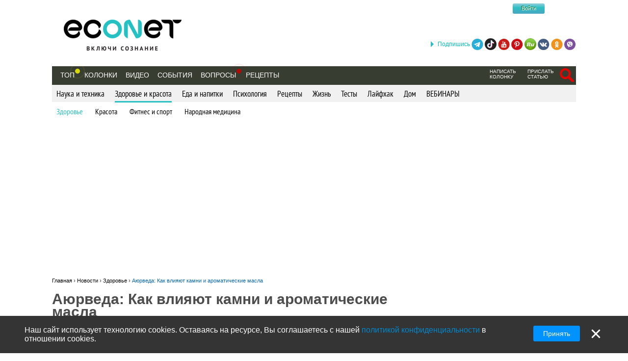

--- FILE ---
content_type: text/html; charset=utf-8
request_url: https://econet.ru/articles/173897-ayurveda-kak-vliyayut-kamni-i-aromaticheskie-masla
body_size: 17811
content:
<!DOCTYPE html>
<html lang='ru'>
<head>
<meta content='text/html; charset=utf-8' http-equiv='Content-Type'>
<meta content='width=device-width, minimum-scale=1.0, maximum-scale=1.0, user-scalable=no' id='viewport' name='viewport'>
<meta content='533c93f619' name='verify-admitad'>
<meta content='f0e873140aeea6af524c37491d578c28' name='propeller'>
<meta content='a889cf4d6e03e92f' name='yandex-verification'>
<meta content='204826952928554' property='fb:pages'>
<title>Аюрведа: Как влияют камни и ароматические масла</title>
<meta name="description" content="перечень самых ПОЛЕЗНЫХ драгоценных камней и эфирных масел, сочетания которых позволят представителям разных конституциональных типов добиться синергетического эффекта.">
<meta name="keywords" content="жизнь, камни, эфирные масла, энергия, сочетания">
<meta property="fb:app_id" content="670475119799202">
<meta property="og:title" content="Аюрведа: Как влияют камни и ароматические масла">
<meta property="og:description" content="перечень самых ПОЛЕЗНЫХ драгоценных камней и эфирных масел, сочетания которых позволят представителям разных конституциональных типов добиться синергетического эффекта. ">
<meta property="og:image" content="https://econet.ru/media/15106/covers/173897/original.jpg?1507660068">
<meta property="og:url" content="https://econet.ru/articles/173897-ayurveda-kak-vliyayut-kamni-i-aromaticheskie-masla">
<meta property="og:type" content="article">
<meta name="image_url" content="https://econet.ru/media/15106/covers/173897/original.jpg?1507660068">
<link href='https://econet.ru/rss/news1.xml?full=true' rel='alternate' title='Econet - включи сознание' type='application/rss+xml'>
<link href='https://econet.ru/rss/posts1.xml?full=true' rel='alternate' title='Econet - включи сознание' type='application/rss+xml'>
<link rel="stylesheet" media="screen" href="/assets/application-dfef1b67c5f0ab11a06ea49e6e2206329519a5ac456c784a5c5c8d67fb70eac4.css" />
<link rel="stylesheet" media="print" href="/assets/print/printing-914834ff87164e26320c88bb81a34e6e79a1f284ff9aeec4bb451c3c7f9864d0.css" />
<style>.ajaxful-rating {width: 125px; }
.ajaxful-rating .stars-1 {width: 20.0%; z-index: 6; }
.ajaxful-rating .stars-2 {width: 40.0%; z-index: 5; }
.ajaxful-rating .stars-3 {width: 60.0%; z-index: 4; }
.ajaxful-rating .stars-4 {width: 80.0%; z-index: 3; }
.ajaxful-rating .stars-5 {width: 100.0%; z-index: 2; }
</style>
  <link rel="canonical" href="https://econet.ru/articles/173897-ayurveda-kak-vliyayut-kamni-i-aromaticheskie-masla"/>


<link rel="shortcut icon" type="image/x-icon" href="/assets/favicon-5e5b42758030d44ba25441b44e3129648484017c7df30013fbdc49f8f516e78b.ico" />
<meta name="csrf-param" content="authenticity_token" />
<meta name="csrf-token" content="1XPVwdchoBJhPaOhMevHUvJ4yvAzJA28+Z8toNBpmKWpJx5WqBGgyoULmnH1JHw8lm6INJQFb08rtwg7/yBGYg==" />
<script src="/assets/application-85d04f5ec9c7d1759d3193767765590ab9eecb8321de0a3eebf2dd4d962e0d5a.js"></script>
<script>
(function(i,s,o,g,r,a,m){i['GoogleAnalyticsObject']=r;i[r]=i[r]||function(){
(i[r].q=i[r].q||[]).push(arguments)},i[r].l=1*new Date();a=s.createElement(o),
m=s.getElementsByTagName(o)[0];a.async=1;a.src=g;m.parentNode.insertBefore(a,m)
})(window,document,'script','//www.google-analytics.com/analytics.js','ga');
ga("create","UA-35827095-1","auto");
ga("send","pageview");
</script>

<script>
  setTimeout(function(){
    ga('send', 'event', 'Новый посетитель', location.pathname);
  }, 15000);
</script>
<script>
  window.facebook_app_id = 224552691387354;
</script>
<script src="/assets/facebook_head_script-44052edc6dded2c2de597b92f8a92e4e7abd4e996e3974eb2f1a6bbeaca06e04.js"></script>
<script type='application/ld+json'>
{
  "@context": "https://schema.org",
  "@type": "WebSite",
  "url": "https://econet.ru/",
  "potentialAction": {
    "@type": "SearchAction",
    "target": "https://econet.ru/searches?utf8=✓&search={search_term_string}",
    "query-input": "required name=search_term_string"
  }
}

</script>
<link href='https://econet.ru/articles/173897-ayurveda-kak-vliyayut-kamni-i-aromaticheskie-masla' hreflang='x-default' rel='alternate'>
<link href='https://econet.ua/articles/173897-ayurveda-kak-vliyayut-kamni-i-aromaticheskie-masla' hreflang='ru-UA' rel='alternate'>
<link href='https://econet.kz/articles/173897-ayurveda-kak-vliyayut-kamni-i-aromaticheskie-masla' hreflang='ru-KZ' rel='alternate'>
<link href='https://econet.by/articles/173897-ayurveda-kak-vliyayut-kamni-i-aromaticheskie-masla' hreflang='ru-BY' rel='alternate'>
<script async crossorigin='anonymous' src='https://pagead2.googlesyndication.com/pagead/js/adsbygoogle.js?client=ca-pub-5542444743406721'></script>
<script async src='https://cdn.gravitec.net/storage/c0674da879bfc17d336a1693f5cd7b4b/client.js'></script>
<!-- Meta Pixel Code -->
<script>
!function(f,b,e,v,n,t,s)
{if(f.fbq)return;n=f.fbq=function(){n.callMethod?
n.callMethod.apply(n,arguments):n.queue.push(arguments)};
if(!f._fbq)f._fbq=n;n.push=n;n.loaded=!0;n.version='2.0';
n.queue=[];t=b.createElement(e);t.async=!0;
t.src=v;s=b.getElementsByTagName(e)[0];
s.parentNode.insertBefore(t,s)}(window, document,'script',
'https://connect.facebook.net/en_US/fbevents.js');
fbq('init', '4938530669557690');
fbq('track', 'PageView');
</script>
<noscript><img height="1" width="1" style="display:none"
src="https://www.facebook.com/tr?id=4938530669557690&ev=PageView&noscript=1"
/></noscript>
<!-- End Meta Pixel Code -->

</head>
<body>
<!-- Yandex.Metrika counter -->
<script>
    (function (d, w, c) {
        (w[c] = w[c] || []).push(function() {
            try {
                w.yaCounter43918359 = new Ya.Metrika({
                    id:43918359,
                    clickmap:true,
                    trackLinks:true,
                    accurateTrackBounce:true
                });
            } catch(e) { }
        });

        var n = d.getElementsByTagName("script")[0],
            s = d.createElement("script"),
            f = function () { n.parentNode.insertBefore(s, n); };
        s.type = "text/javascript";
        s.async = true;
        s.src = "https://mc.yandex.ru/metrika/watch.js";

        if (w.opera == "[object Opera]") {
            d.addEventListener("DOMContentLoaded", f, false);
        } else { f(); }
    })(document, window, "yandex_metrika_callbacks");
</script>
<noscript><div><img src="https://mc.yandex.ru/watch/43918359" style="position:absolute; left:-9999px;" alt="" /></div></noscript>
<!-- /Yandex.Metrika counter -->

<div class='modal register_modal hide fade' id='register_modal'>
<div class='modal-header'>
<button class='close' data-dismiss='modal' type='button'>×</button>
<div class='enter'>Войти в систему</div>
</div>
<div class='modal-body'>
<div class='left_column_modal'>
<form class="login-form" action="/users/sign_in?current_page=%2Farticles%2F173897-ayurveda-kak-vliyayut-kamni-i-aromaticheskie-masla" accept-charset="UTF-8" method="post"><input name="utf8" type="hidden" value="&#x2713;" /><input type="hidden" name="authenticity_token" value="lbu03iBVJw8SExpM+qaFRpgvo/Xh26HLgD1DA1qL6fjp739JX2Un1/YlI5w+aT4o/DnhMUb6wzhSFWaYdcI3Pw==" /><div class='label'>Логин:</div>
<input type="text" name="user[login]" id="modal_login" value="" class="user_login" />
<div class='label'>Пароль:</div>
<input id="modal_password" class="user_password" type="password" name="user[password]" />
<div class='submit_holder'>
<input type="submit" name="commit" value="Войти" class="btn-login" data-disable-with="Войти" />
</div>
</form><div class='clear'></div>
</div>
<div class='right_column_modal'>
<div class='label'>Зарегистрироваться с помощью</div>
<div class='social_auth'>
<a class="facebook" href="/auth/facebook"></a>
<a class="twitter" href="/auth/twitter"></a>
<a class="vk" href="/auth/vkontakte"></a>
<a class="google-plus" href="/auth/google_oauth2"></a>
</div>
<div class='label or'>или</div>
<a class="btn btn-primary sign_up_button" href="/users/sign_up">Регистрация</a>
</div>
</div>
<div class='modal-footer'></div>
</div>

<div class='modal search_modal hide fade' id='search_form_modal'>
<div class='search-modal-header'>
<a data-dismiss="modal" href="#">x</a>
</div>
<div class='search-modal-body'>
<form class="search-form-modal" action="/searches" accept-charset="UTF-8" method="get"><input name="utf8" type="hidden" value="&#x2713;" />
<span class='text'><input type="text" name="search" id="search" placeholder="Поиск по сайту" /></span>
<input type="submit" name="commit" value="Найти" class="btn-search" data-disable-with="Найти" />
</form>

</div>
</div>

<div class='social_networks_top_fixed'>
<div class='block'><div class='hide_button'></div><span class='connect_text'>Подпишись</span>
<a class="telegram" rel="nofollow" target="_blank" href="https://t.me/EconetRu"></a>
<a class="tiktok" rel="nofollow" target="_blank" href="https://www.tiktok.com/@econet.ru"></a>
<a class="youtube" rel="nofollow" target="_blank" href="https://www.youtube.com/channel/UCXd71u0w04qcwk32c8kY2BA?sub_confirmation=1"></a>
<a class="pinterest" rel="nofollow" target="_blank" href="https://www.pinterest.com/health20kz/_created/"></a>
<a class="rutube" rel="nofollow" target="_blank" href="https://rutube.ru/channel/1103048/"></a>
<a class="vk" rel="nofollow" target="_blank" href="http://vk.com/econet_ru_ua_by_kz"></a>
<a class="ok" rel="nofollow" target="_blank" href="https://ok.ru/econet..ru"></a>
<a class="viber" rel="nofollow" target="_blank" href="https://invite.viber.com/?g2=AQBq3qzCEO0OfUiaLxb5NGLGlK87y%2F6Bk7rzklszOgcv%2FlSjoKxZBpxNdAc13VlZ"></a>
</div>
</div>

<div class='body_wrapper'>
<div class='w1'>
<div class='w2'>
<div id='wrapper'>
<div class='adv_left_fixed'>

</div>
<a id="up_button" href=""></a>

<div id='header'>
  <strong class='logo'>
    <a title="Экологическая сеть" href="/"><img alt="Логотип Econet" src="/home/deploy/www/econet.ru/releases/20220326114230/public/uploads/setting/image/2/econet-logo_png_%D0%B1%D0%B5%D0%B7_%D1%84%D0%BE%D0%BD%D0%B0__1_.png" /></a>
  </strong>
  <div class='login-box'>
    <div class="f-m mobile-center" style="width: 150px;">
  <div class="f-l">
    <div class="f-r">
	<a href="http://facebook.com" class="btn btn-sm btn-social-icon btn-facebook">
	    <i class="fa fa-facebook"></i>
	</a>

          <div class="login-form">
            <button name="button" type="submit" class="btn-login" onclick="window.location = &#39;/users/sign_in&#39;">Войти</button>
          </div>
    </div>
  </div>
</div>

  </div>
  <!-- <div class="calendar-box"></div> -->

  <div class="nav-panel" data-spy="affix" data-offset="130">

    <ul class="nav">
      <li>
        <a href="/category/top">Топ</a>
        <div class='pulse yellow'><div class='dot'></div></div>
      </li>
        <li>
            <a href="/blogs">Колонки</a>
        </li>

      <li>
          <a href="/videos">Видео</a>
      </li>
      <li>
          <a href="/events">События</a>
      </li>

      <li>
            <div class="pulse">
              <div class="dot"></div>
            </div>
            <a href="/site_questions">Вопросы</a>
      </li>

      <li>
        <a href="/recipes">Рецепты</a>
      </li>

      
    </ul>
    <ul class="nav" style="float: right;">
            <li>
        <div class='small_menu_header'>
          <a class="link-small " href="/info/create-blog">написать колонку</a>
        </div>
      </li>
      <li>
        <div class='small_menu_header'>
          <a class="link-small " href="/info/make-news">прислать статью</a>
        </div>
      </li>
      <li>
        <div class='logout-search'>
          <a class="btn-search-mobile-red" data-toggle="modal" data-target="#search_form_modal" href="#"></a>
        </div>
      </li>

    </ul>
  </div>
</div>

<a id='mobile-menu'>&#9776;</a>

<div class='rubrics_navigation_container mobile-hidden' data-offset='130' data-spy='affix' style=''>
<ul class='rubrics_list'>
<li>
<a class="rubrics_list_link " href="/category/nauka-i-tehnika">Наука и техника</a>
</li>
<li>
<a class="rubrics_list_link active" href="/category/zdorovie-i-krasota">Здоровье и красота</a>
</li>
<li>
<a class="rubrics_list_link " href="/category/eda-i-napitki">Еда и напитки</a>
</li>
<li>
<a class="rubrics_list_link " href="/category/psihologiya">Психология</a>
</li>
<li>
<a class="rubrics_list_link " href="/category/retsepty">Рецепты</a>
</li>
<li>
<a class="rubrics_list_link " href="/category/zhizn">Жизнь</a>
</li>
<li>
<a class="rubrics_list_link " href="/category/testy">Тесты</a>
</li>
<li>
<a class="rubrics_list_link " href="/category/layfhak">Лайфхак</a>
</li>
<li>
<a class="rubrics_list_link " href="/category/dom">Дом</a>
</li>
<li>
<a class="rubrics_list_link " href="/category/vebinary"> ВЕБИНАРЫ</a>
</li>
</ul>
</div>
<div class='rubrics_sub_navigation_container'>
<ul class='sub_rubrics_list'>
<li>
<a class="active_child" href="/category/zdorovie-i-krasota/zdorovie">Здоровье</a>
</li>
<li>
<a class="" href="/category/zdorovie-i-krasota/krasota">Красота</a>
</li>
<li>
<a class="" href="/category/zdorovie-i-krasota/fitnes-i-sport">Фитнес и спорт</a>
</li>
<li>
<a class="" href="/category/zdorovie-i-krasota/narodnaya-meditsina">Народная медицина</a>
</li>
</ul>
</div>



<div id="adv_preview_inside_after_categories">
  <div class="banner-track clearfix" data-banner-id="42"><script async src="//pagead2.googlesyndication.com/pagead/js/adsbygoogle.js"></script>
<!-- Adaptuv 980 rozdil statt blog NEW -->
<ins class="adsbygoogle"
     style="display:block"
     data-ad-client="ca-pub-5542444743406721"
     data-ad-slot="2380724499"
     data-ad-format="auto"></ins>
<script>
(adsbygoogle = window.adsbygoogle || []).push({});
</script>
</div>
</div>







  <div class='common_share_mobile_fixed_block closed' data-share-url='https://econet.ru/articles/173897-ayurveda-kak-vliyayut-kamni-i-aromaticheskie-masla'>
<div class='row1'>
<a class="telegram" href="https://telegram.me/share/url?url=https://econet.ru/articles/173897-ayurveda-kak-vliyayut-kamni-i-aromaticheskie-masla&amp;text=Аюрведа: Как влияют камни и ароматические масла"></a>
<a class="viber" href="viber://forward?text=https://econet.ru/articles/173897-ayurveda-kak-vliyayut-kamni-i-aromaticheskie-masla"></a>
<div class='show_button'></div>
</div>
<div class='row2'>
<a class="whatsapp" href="https://api.whatsapp.com/send?text=https://econet.ru/articles/173897-ayurveda-kak-vliyayut-kamni-i-aromaticheskie-masla"></a>
<a class="vkontakte" href="https://vk.com/share.php?url=https://econet.ru/articles/173897-ayurveda-kak-vliyayut-kamni-i-aromaticheskie-masla"></a>
<a class="odnoklassniki" href="https://connect.ok.ru/offer?url=https://econet.ru/articles/173897-ayurveda-kak-vliyayut-kamni-i-aromaticheskie-masla"></a>
<div class='filler'></div>
</div>
</div>


<script type="application/ld+json">
{
  "@context": "http://schema.org",
  "@type": "Article",
  "mainEntityOfPage": {
    "@type": "WebPage",
    "@id": "https://econet.ru/articles/173897-ayurveda-kak-vliyayut-kamni-i-aromaticheskie-masla"
  },
  "headline": "Аюрведа: Как влияют камни и ароматические масла",
  "image": [
    "https://econet.ru/media/15106/covers/173897/original.jpg?1507660068"
   ],
  "datePublished": "2022-07-24T15:20:00+03:00",
  "dateModified": "2022-08-11T12:38:31+03:00",
  "author": {
    "@type": "Person",
    "name": "vedic.su"
  },
  "publisher": {
    "@type": "Organization",
    "name": "Econet",
    "logo": {
      "@type": "ImageObject",
      "url": "https://econet.ru/assets/logo-w-bg-d190b4abc7712190d71c6098184f28d1d820807ac548c252d312c47652248e0a.png"
    }
  },
  "description": "перечень самых ПОЛЕЗНЫХ драгоценных камней и эфирных масел, сочетания которых позволят представителям разных конституциональных типов добиться синергетического эффекта. "
}
</script>

<div class="content article_show_main_block">
  <div class="clearfix">
    <div class='breadcrumbs'>
      <ol itemscope itemtype="http://schema.org/BreadcrumbList">
        <li itemprop='itemListElement' itemscope='' itemtype='http://schema.org/ListItem'>
<a href='https://econet.ru/' itemprop='item' itemtype='http://schema.org/Thing'>
<span itemprop='name'>Главная</span>
</a>
<meta content='1' itemprop='position'>
</li>
›

        <li itemprop="itemListElement" itemscope
            itemtype="http://schema.org/ListItem">
          <a itemtype="http://schema.org/Thing"
             itemprop="item" href="https://econet.ru/articles">
              <span itemprop="name">Новости</span></a>
          <meta itemprop="position" content="2" />
        </li>
        ›
        <li itemprop="itemListElement" itemscope
            itemtype="http://schema.org/ListItem">
          <a itemtype="http://schema.org/Thing"
             itemprop="item" href="https://econet.ru/category/zdorovie-i-krasota/zdorovie">
            <span itemprop="name">Здоровье</span></a>
          <meta itemprop="position" content="3" />
        </li>
        ›
        <li itemprop="itemListElement" itemscope
            itemtype="http://schema.org/ListItem">
          <a itemtype="http://schema.org/Thing"
             itemprop="item" href="https://econet.ru/articles/173897-ayurveda-kak-vliyayut-kamni-i-aromaticheskie-masla">
            <span itemprop="name">Аюрведа: Как влияют камни и ароматические масла</span></a>
          <meta itemprop="position" content="4" />
        </li>
      </ol>
    </div>
    <div class="left_column">
      <div class="admin_article_links">
      </div>

      <div class="173897 article_show" id="article_page">
        <div class="article_head" style="display: inline-block">
          
          <div class="clearfix" style="float: left; max-width: 100%">
            <h1 class="cufon_med">Аюрведа: Как влияют камни и ароматические масла</h1>
          </div>
        </div>
        <div class="article_author clearfix">
          <span class="name">
            Источник:
            <a rel="nofollow noopener" class="external" target="_blank" href="http://vedic.su/forum/30-954-1">vedic.su</a>
          </span>
          <span class="info grey">
            <span class="views_num" id="views_in_article">17288</span>
          </span>
          <a data-toggle="modal" data-target="#register_modal" href="">
            <div class='ajax_rating'>
              <div class='ajaxful-rating'>
                <div style='width: 0.0%'>
                  <div class="ajaxful-rating-wrapper" id="ajaxful_rating_good_no-small_article_173897"><ul class="ajaxful-rating"><li class="show-value" style="width: 0.0%">Рейтинг: 0.0 из 5</li><li><span class="stars-1" title="Рейтинг: 0.0 из 5">0.0</span></li><li><span class="stars-2" title="Рейтинг: 0.0 из 5">0.0</span></li><li><span class="stars-3" title="Рейтинг: 0.0 из 5">0.0</span></li><li><span class="stars-4" title="Рейтинг: 0.0 из 5">0.0</span></li><li><span class="stars-5" title="Рейтинг: 0.0 из 5">0.0</span></li></ul></div>
                </div>
              </div>
            </div>
</a>          <div class="favorites">
              <a data-toggle="modal" data-target="#register_modal" href="#">Сохранить публикацию</a>
          </div>
        </div>

        <div class="article_body">
          <div class="article_content">
            <p class='article_description'>перечень самых ПОЛЕЗНЫХ драгоценных камней и эфирных масел, сочетания которых позволят представителям разных конституциональных типов добиться синергетического эффекта. </p>
              <div class='common_share_block' data-share-url='https://econet.ru/articles/173897-ayurveda-kak-vliyayut-kamni-i-aromaticheskie-masla'>
<a class="vkontakte" rel="nofollow" href="https://vk.com/share.php?url=https://econet.ru/articles/173897-ayurveda-kak-vliyayut-kamni-i-aromaticheskie-masla"></a>
<a class="viber" rel="nofollow" href="viber://forward?text=https://econet.ru/articles/173897-ayurveda-kak-vliyayut-kamni-i-aromaticheskie-masla"></a>
<a class="whatsapp" rel="nofollow" href="https://api.whatsapp.com/send?text=https://econet.ru/articles/173897-ayurveda-kak-vliyayut-kamni-i-aromaticheskie-masla"></a>
<a class="telegram" rel="nofollow" href="https://telegram.me/share/url?url=https://econet.ru/articles/173897-ayurveda-kak-vliyayut-kamni-i-aromaticheskie-masla&amp;text=Аюрведа: Как влияют камни и ароматические масла"></a>
<a class="odnoklassniki" rel="nofollow" href="https://connect.ok.ru/offer?url=https://econet.ru/articles/173897-ayurveda-kak-vliyayut-kamni-i-aromaticheskie-masla"></a>
<a class="twitter" rel="nofollow" href="https://twitter.com/intent/tweet?url=https://econet.ru/articles/173897-ayurveda-kak-vliyayut-kamni-i-aromaticheskie-masla&amp;text=Аюрведа: Как влияют камни и ароматические масла"></a>
<a class="postila" rel="nofollow" href="https://postila.ru/post/post?img1=&amp;source=https://econet.ru/articles/173897-ayurveda-kak-vliyayut-kamni-i-aromaticheskie-masla&amp;message=Аюрведа: Как влияют камни и ароматические масла"></a>
<a class="facebook_messenger" rel="nofollow" href="fb-messenger://share/?link=https://econet.ru/articles/173897-ayurveda-kak-vliyayut-kamni-i-aromaticheskie-masla&amp;app_id=224552691387354"></a>
</div>

            <p style="text-align:justify"><a href="/category/zdorovie-i-krasota/zdorovie"><img alt="Аюрведа: Как влияют камни и ароматические масла" longdesc="/category/zdorovie-i-krasota/zdorovie" src="/uploads/pictures/450657/content_kamni_1.jpg" style="height:776px; width:790px" title="Аюрведа: Как влияют камни и ароматические масла"></a></p>

<h2>Камни и доши </h2>

<p style="text-align:justify"><span style="font-family:Verdana,Geneva,sans-serif"><span style="font-size:14px"><strong>Минералы — это кристаллизованные отражения тех качеств, которые от природы заключены внутри нас</strong>. Тот, кто забывает об этом при работе с камнями, отказывается от своей собственной силы. </span></span></p>

<p style="text-align:justify"><span style="font-family:Verdana,Geneva,sans-serif"><span style="font-size:14px">Рассматривайте камни как проявления тех или иных граней вашего «я». </span></span></p>

<p style="text-align:justify"><span style="font-family:Verdana,Geneva,sans-serif"><span style="font-size:14px">Относитесь к ним не только как к инструментам, но и как к учителям, и помните, что вы имеете дело с дарами природы, призванными доставлять нам радость. </span></span></p>

<p style="text-align:center"><span style="font-size:18px"><strong><a href="https://vk.com/econet_ru_ua_by_kz"><em>Мы в ВКОНТАКТЕ! Подписывайтесь!</em></a></strong></span></p>

<p style="text-align:justify"><span style="font-family:Verdana,Geneva,sans-serif"><span style="font-size:14px">Как уже не раз говорилось, <strong>эфирные масла — это эфирная энергия, или жизненная сила растений</strong>. Объединив жизненную силу растений с силой кристаллов, можно добиться синергетического эффекта: <strong>энергия камня и энергия масла усилят друг друга</strong>.</span></span></p>

<p style="text-align:justify"><span style="font-family:Verdana,Geneva,sans-serif"><span style="font-size:14px">Эфирное масло, «заряженное» силой драгоценного камня, преображается и приобретает свойства, присущие этому камню. </span></span></p>

<p style="text-align:justify"><span style="font-family:Verdana,Geneva,sans-serif"><span style="font-size:14px">Для «зарядки» следует положить камень в сосуд с маслом — на час, на сутки, на неделю или на месяц. Если вы носите украшение с драгоценным камнем, можете смочить его капелькой эфирного масла перед тем, как надеть. </span></span></p>

<p style="text-align:justify"><span style="font-family:Verdana,Geneva,sans-serif"><span style="font-size:14px">Далее мы приводим краткий <strong>перечень самых популярных драгоценных камней и эфирных масел, сочетания которых позволят представителям разных конституциональных типов добиться синергетического эффекта</strong>. </span></span></p>

<p style="text-align:justify"><span style="font-family:Verdana,Geneva,sans-serif"><span style="font-size:14px">Эти сведения получены интуитивным путем они не имеют отношения к естественным наукам и не могут служить заменой траволечению, ароматерапии или медицинскому вмешательству. В списке указаны только самые эффективные сочетания, но, в целом, любое масло можно «зарядить» энергией любого камня. </span></span></p>

<p style="text-align:justify"><a href="/category/zdorovie-i-krasota/zdorovie"><img alt="Аюрведа: Как влияют камни и ароматические масла" longdesc="/category/zdorovie-i-krasota/zdorovie" src="/uploads/pictures/450513/content_travy_1.jpg" style="height:527px; width:790px" title="Аюрведа: Как влияют камни и ароматические масла"></a></p>

<p style="text-align:justify"><span style="font-family:Verdana,Geneva,sans-serif"><span style="font-size:14px"><strong>АГАТ </strong></span></span></p>

<p style="text-align:justify"><span style="font-family:Verdana,Geneva,sans-serif"><span style="font-size:14px">особенно благоприятен для ваты, так как он оказывает стабилизирующее действие, не мешая при этом испытывать приятное волнение и предаваться энергичной деятельности. Вата: бергамот. Питта: кеава и чампа. Капхе не рекомендуется.</span></span></p>

<p style="text-align:justify"><span style="font-family:Verdana,Geneva,sans-serif"><span style="font-size:14px"><strong>АЗУРИТ </strong></span></span></p>

<p style="text-align:justify"><span style="font-family:Verdana,Geneva,sans-serif"><span style="font-size:14px">успокаивает нервную систему, способствует очищению крови, а также усиливает интуицию и экстрасенсорные способности. Вата: базилик и дягиль. Питта: лаванда и ромашка аптечная. Капха: лимон, ньяули и пихта.</span></span></p>

<p style="text-align:center"><span style="font-size:18px"><strong><a href="https://ok.ru/econet..ru/"><em>Подписывайтесь! Мы в Одноклассниках!</em></a></strong></span></p>

<p style="text-align:justify"><span style="font-family:Verdana,Geneva,sans-serif"><span style="font-size:14px"><strong>АКВАМАРИН </strong></span></span></p>

<p style="text-align:justify"><span style="font-family:Verdana,Geneva,sans-serif"><span style="font-size:14px">оказывает сильное вяжущее действие и помогает при задержке жидкостей. Он избавляет от страха, успокаивает нервную систему и помогает направить энергию к мочевыводящим путям. Оказывая гармонизирующее действие на печень, он устраняет гнев. И, наконец, он содействует словесному выражению желаний. Вата: базилик, пупавка благородная, розмарин, эвкалипт. Питта: береза, гаультерия, каяпут, ромашка аптечная. Капха: кипарис, можжевельник и розмарин. </span></span></p>

<p style="text-align:justify"><span style="font-family:Verdana,Geneva,sans-serif"><span style="font-size:14px"><strong>АЛМАЗ </strong></span></span></p>

<p style="text-align:justify"><span style="font-family:Verdana,Geneva,sans-serif"><span style="font-size:14px">усиливает любую энергию, поток которой в данный момент проходит через тело. Он обостряет восприятие, стимулирует репродуктивную и иммунную системы; его рекомендуется носить при таких заболеваниях, как СПИД, рак и диабет. В качестве замены можно использовать украшение из хорошо обработанного циркония. Вата: дягиль, кардамон, ладан и сандал. Питта: бессмертник, брами, тысячелистник. Капха: девясил, мирра, пупавка, ромашка. </span></span></p>

<p style="text-align:justify"><span style="font-family:Verdana,Geneva,sans-serif"><span style="font-size:14px"><strong>АМЕТИСТ </strong></span></span></p>

<p style="text-align:justify"><span style="font-family:Verdana,Geneva,sans-serif"><span style="font-size:14px">улучшает функции иммунной системы и эндокринных желез, в особенности эпифиза и гипофиза. Он успокаивает нервную систему, способствует трансформации, защищает ауру и усиливает интуицию. Вата: базилик, брами, розовое дерево. Питта: нероли и роза. Капха: аир. </span></span></p>

<p style="text-align:justify"><span style="font-family:Verdana,Geneva,sans-serif"><span style="font-size:14px"><strong>БЕНИТОИТ </strong></span></span></p>

<p style="text-align:justify"><span style="font-family:Verdana,Geneva,sans-serif"><span style="font-size:14px">облегчает симптомы старения, помогает при заболеваниях щитовидной железы, способствует усвоению кальция и регулировке веса тела. Вата: ваниль, дягиль, мускатный цвет, ферула. Питта: сирень, тубероза и фиалка. Вата: апельсин.</span></span></p>

<p style="text-align:justify"><span style="font-family:Verdana,Geneva,sans-serif"><span style="font-size:14px"><strong>БЕТИЛ</strong> </span></span></p>

<p style="text-align:justify"><span style="font-family:Verdana,Geneva,sans-serif"><span style="font-size:14px">помогает при запорах, улучшает пищеварение, снимает страх, а также помогает оставить прошлое и идти вперед. Вата: имбирь, лимон и трифолия. Питта: бессмертник и мята перечная. Капха: имбирь, перец кубеба, перец черный.</span></span></p>

<p style="text-align:justify"><span style="font-family:Verdana,Geneva,sans-serif"><span style="font-size:14px"><strong>БИРЮЗА</strong></span></span></p>

<p style="text-align:justify"><span style="font-family:Verdana,Geneva,sans-serif"><span style="font-size:14px">улучшает кровообращение и деятельность легких и сердца, укрепляет нервную систему и способствует общению и самовыражению. Вата: бергамот, кардамон, корица. Питта: герань, лаванда. Капха: апельсин и кипарис.</span></span></p>

<p style="text-align:justify"><span style="font-family:Verdana,Geneva,sans-serif"><span style="font-size:14px"><strong>ГРАНАТ</strong></span></span></p>

<p style="text-align:justify"><span style="font-family:Verdana,Geneva,sans-serif"><span style="font-size:14px">приводит в равновесие все доши. Он отлично помогает при депрессии, а также способствует обузданию эго и освобождению от пут иллюзий. Вата: смеси с янтарным маслом. Питта: лаванда, роза и сандал. Капха: базилик и лимон. </span></span></p>

<p style="text-align:justify"><span style="font-family:Verdana,Geneva,sans-serif"><span style="font-size:14px"><strong>ЖЕМЧУГ</strong></span></span></p>

<p style="text-align:justify"><span style="font-family:Verdana,Geneva,sans-serif"><span style="font-size:14px">это минеральный дар моря. Он регулирует движение жидкостей в мышечных тканях и успокаивает ум, снимая тревогу, вызванную неизвестностью. Вата: валериана, имбирь, лаванда, лимонная трава и петрушка. Питта: лаванда, лимонная трава, мелисса, пупавка, ромашка и тысячелистник. Капха: анис, базилик, девясил и петрушка. </span></span></p>

<p style="text-align:justify"><span style="font-family:Verdana,Geneva,sans-serif"><span style="font-size:14px"><strong>КВАРЦ</strong></span></span></p>

<p style="text-align:justify"><span style="font-family:Verdana,Geneva,sans-serif"><span style="font-size:14px">укрепляет иммунную систему и регулирует гормональную секрецию, поддерживает общее равновесие организма и оказывает тонизирующее действие на все ткани и органы. Кроме того, он способствует общению на всех уровнях и повышает в глазах человека значимость всего происходящего в его жизни. Кварц хорошо сочетается со всеми маслами. </span></span></p>

<p style="text-align:justify"><span style="font-family:Verdana,Geneva,sans-serif"><span style="font-size:14px"><strong>КОРАЛЛ</strong></span></span></p>

<p style="text-align:justify"><span style="font-family:Verdana,Geneva,sans-serif"><span style="font-size:14px">помогает при нарушениях минерального баланса в организме, при воспалениях и опухолях. Он нормализует состав крови, оказывает общее стабилизирующее действие, стимулирует функции половых органов, способствует раскрытию сердечной чакры и реализации замыслов. Вата: джатамамси, дхавана, розовое дерево. Питта: пупавка, ромашка, шалфей мускатный. Канха: можжевеловая ягода, розмарин и эвкалипт. </span></span></p>

<p style="text-align:justify"><span style="font-family:Verdana,Geneva,sans-serif"><span style="font-size:14px"><strong>КОШАЧИЙ ГЛАЗ</strong></span></span></p>

<p style="text-align:justify"><span style="font-family:Verdana,Geneva,sans-serif"><span style="font-size:14px">согревающий камень, повышающий ментальную энергию и способствующий раскрытию экстрасенсорных способностей. Он поддерживает духовную энергию и оказывает успокаивающее действие на нервную систему. Вата: дхавана и хна. Питте не рекомендуется. Капха: базилик, лотоса семя, трифолия. </span></span></p>

<p style="text-align:justify"><span style="font-family:Verdana,Geneva,sans-serif"><span style="font-size:14px"><strong>ЛАЗУРИТ</strong></span></span></p>

<p style="text-align:justify"><span style="font-family:Verdana,Geneva,sans-serif"><span style="font-size:14px">стимулирует лимфатическую систему и укрепляет эндокринную систему, особо благотворное действие оказывая на гипофиз. Он способствует выражению мыслей и общению на всех уровнях. Вата: брами, дягиль, лавр, ладан, розовое дерево. Питта: мята перечная, роза и сандал. Капха: апельсин, камфора и кумин. </span></span></p>

<p style="text-align:justify"><span style="font-family:Verdana,Geneva,sans-serif"><span style="font-size:14px"><strong>ЛУННЫЙ КАМЕНЬ</strong></span></span></p>

<p style="text-align:justify"><span style="font-family:Verdana,Geneva,sans-serif"><span style="font-size:14px">по свойствам во многом схож с жемчугом и сочетается с теми же маслами. </span></span></p>

<p style="text-align:justify"><span style="font-family:Verdana,Geneva,sans-serif"><span style="font-size:14px"><strong>НЕФРИТ</strong></span></span></p>

<p style="text-align:justify"><span style="font-family:Verdana,Geneva,sans-serif"><span style="font-size:14px">считался на Востоке талисманом плодородия. Благодаря своему зеленому цвету этот камень оказывает жаропонижающее действие и помогает при лихорадках. Кроме того, он способствует установлению связи между сердцем и эмоциями. Для ваты это не самый подходящий камень. Питта: герань, лаванда, роза, сандал, тысячелистник. Капха: апельсин, кипарис, можжевельник, эвкалипт. </span></span></p>

<p style="text-align:justify"><span style="font-family:Verdana,Geneva,sans-serif"><span style="font-size:14px"><strong>ОПАЛ</strong></span></span></p>

<p style="text-align:justify"><span style="font-family:Verdana,Geneva,sans-serif"><span style="font-size:14px">оказывает стимулирующее действие на гипофиз. Он приводит в равновесие иммунную систему, способствует раскрытию сердечной чакры и помогает установить контакт с высшим «я». Вата: кардамон и розовое дерево. Питта: герань, лаванда, роза, сандал, тысячелистник. Капха: апельсин, джатамамси и сандал. </span></span></p>

<p style="text-align:justify"><span style="font-family:Verdana,Geneva,sans-serif"><span style="font-size:14px"><strong>РОЗОВЫЙ КВАРЦ</strong></span></span></p>

<p style="text-align:justify"><span style="font-family:Verdana,Geneva,sans-serif"><span style="font-size:14px">приносит облегчение при инфекционных заболеваниях мочевыводящих путей. Кроме того, он помогает избавиться от страха и гнева, досады и чувства вины. Этот камень оказывает охлаждающее и успокаивающее действие. Отлично подходит для питты в сочетании с маслами лаванды, мяты, розы, ромашки аптечной и сандала. Для ваты и капхи не рекомендуется. </span></span></p>

<p style="text-align:justify"><span style="font-family:Verdana,Geneva,sans-serif"><span style="font-size:14px"><strong>РУБИН</strong></span></span></p>

<p style="text-align:justify"><span style="font-family:Verdana,Geneva,sans-serif"><span style="font-size:14px">регулирует работу сердца, улучшает пищеварение, способствует развитию силы воли, повышает жизненные силы организма и приносит чувство защищенности. Вата: лаванда и роза. Для питты это не самый подходящий камень. Капха: апельсин и кипарис. </span></span></p>

<p style="text-align:justify"><span style="font-family:Verdana,Geneva,sans-serif"><span style="font-size:14px"><strong>САПФИР </strong></span></span></p>

<p style="text-align:justify"><span style="font-family:Verdana,Geneva,sans-serif"><span style="font-size:14px">(синий) оказывает жаропонижающее и противовоспалительное действие, устраняет гнев, помогает при потере веса, артритах, аутоиммунных заболеваниях, параличе, воспалениях, заболеваниях щитовидной железы и кровотечениях. Вата: валериана, кипарис, пупавка благородная. Питта: герань, ромашка аптечная, ромашка марокканская. Капха: водоросли морские, лук репчатый, мирт, чеснок. </span></span></p>

<p style="text-align:center"><span style="font-size:18px"><strong><a href="https://www.pinterest.ru/health20kz/_created/"><em>Подписывайтесь на Эконет в PINTEREST!</em></a><em> </em></strong></span></p>

<p><span style="font-family:Verdana,Geneva,sans-serif"><span style="font-size:14px"><strong>СЕРДОЛИК</strong></span></span></p>

<p><span style="font-family:Verdana,Geneva,sans-serif"><span style="font-size:14px">активизирует мочевыводящие пути, дыхательные пути и желудочно-кишечный тракт, способствует выздоровлению, усиливает ауру. Облегчает усвоение витаминов и минералов. Вата: апельсин, бергамот, дхавана, дягиль, перец гвоздичный. Питта: лимонная трава, роза. Капха: апельсин, кипарис, мирра, можжевельник. </span></span></p>

<p style="text-align:justify"><span style="font-family:Verdana,Geneva,sans-serif"><span style="font-size:14px"><strong>ЦЕЛЕСТИТ</strong></span></span></p>

<p style="text-align:justify"><span style="font-family:Verdana,Geneva,sans-serif"><span style="font-size:14px">снимает стресс и приносит душевное спокойствие. Он стимулирует функции щитовидной железы, поэтому лучше всего носить его на шее. Он способствует раскрытию горловой чакры, а также помогает четко выражать мысли и высказывать правду. Вата: бергамот. Питта: ромашка аптечная, сандал, чайное дерево. Капха: каяпут. </span></span></p>

<p style="text-align:justify"><span style="font-family:Verdana,Geneva,sans-serif"><span style="font-size:14px"><strong>ЦИТРИН</strong></span></span></p>

<p style="text-align:justify"><span style="font-family:Verdana,Geneva,sans-serif"><span style="font-size:14px">благодаря своему желтому цвету гармонизирует волю, а также помогает принять жизнь во всем ее многообразии и видеть во всех жизненных событиях светлую сторону. Это — один из лучших камней для снижения уровня ваты. Он действует как миостимулятор, успокаивает нервную систему, снимает боли в спине и головные боли, улучшает пищеварение и нормализует функции мочевыводящих путей. Вата: анис, эвкалипт. Питту цитрин может раздражать, но время от времени можно использовать его в сочетании с кеавой, миртом или фенхелем. Капха: аир, полынь обыкновенная и розмарин. </span></span></p>

<p style="text-align:justify"><span style="font-family:Verdana,Geneva,sans-serif"><span style="font-size:14px"><strong>ЯНТАРЬ</strong></span></span></p>

<p style="text-align:justify"><span style="font-family:Verdana,Geneva,sans-serif"><span style="font-size:14px">это ископаемая смола. Он защищает от негативных энергий, снимает тревогу, нервозность, напряжение и спазмы. Он оказывает мощное успокаивающее действие на нервную систему, помогает медитировать и открываться высшему наставничеству, а также усиливает экстрасенсорные способности. Это прекрасный талисман для детей, помогающий им развиваться. Вата: дягиль, мускус, пупавка, розовое дерево, ромашка. Питта: аир, базилик, брами, лаванда, мята, сандал, шамама. Капхе янтарь не подходит. опубликовано <a href="/">econet.ru</a></span></span></p>

<p style="text-align:justify"><span style="font-family:Verdana,Geneva,sans-serif"><span style="font-size:14px">Автор: Нейл С. Коэн</span></span></p>

<p><iframe frameborder="0" height="360" scrolling="no" src="https://www.youtube.com/embed/g9GZJIE_oJE" title="YouTube video player" width="640"></iframe></p>

<p><iframe frameborder="0" height="360" scrolling="no" src="https://rutube.ru/pl/?pl_id&amp;pl_type&amp;pl_video=e63a88a409d9476e53441b2558ae3a68" width="640"></iframe></p>

<p><em>P.S. И помните, всего лишь изменяя свое потребление - мы вместе изменяем мир! © econet</em></p>

          </div>
          <p class="hide">Источник: <a href="https://econet.ru/">https://econet.ru/</a></p>


            <div class='article_disclaimer'>*Статьи Эконет.ру предназначены только для ознакомительных и образовательных целей и не заменяет профессиональные медицинские консультации, диагностику или лечение. Всегда консультируйтесь со своим врачом по любым вопросам, которые могут у вас возникнуть о состоянии здоровья.</div>

              <span class='fb_text'>
                Понравилась статья? Напишите свое мнение в комментариях.
              </span>
              <div class="article_foot share-container">
                  <div class='common_share_block' data-share-url='https://econet.ru/articles/173897-ayurveda-kak-vliyayut-kamni-i-aromaticheskie-masla'>
<a class="vkontakte" rel="nofollow" href="https://vk.com/share.php?url=https://econet.ru/articles/173897-ayurveda-kak-vliyayut-kamni-i-aromaticheskie-masla"></a>
<a class="viber" rel="nofollow" href="viber://forward?text=https://econet.ru/articles/173897-ayurveda-kak-vliyayut-kamni-i-aromaticheskie-masla"></a>
<a class="whatsapp" rel="nofollow" href="https://api.whatsapp.com/send?text=https://econet.ru/articles/173897-ayurveda-kak-vliyayut-kamni-i-aromaticheskie-masla"></a>
<a class="telegram" rel="nofollow" href="https://telegram.me/share/url?url=https://econet.ru/articles/173897-ayurveda-kak-vliyayut-kamni-i-aromaticheskie-masla&amp;text=Аюрведа: Как влияют камни и ароматические масла"></a>
<a class="odnoklassniki" rel="nofollow" href="https://connect.ok.ru/offer?url=https://econet.ru/articles/173897-ayurveda-kak-vliyayut-kamni-i-aromaticheskie-masla"></a>
<a class="twitter" rel="nofollow" href="https://twitter.com/intent/tweet?url=https://econet.ru/articles/173897-ayurveda-kak-vliyayut-kamni-i-aromaticheskie-masla&amp;text=Аюрведа: Как влияют камни и ароматические масла"></a>
<a class="postila" rel="nofollow" href="https://postila.ru/post/post?img1=&amp;source=https://econet.ru/articles/173897-ayurveda-kak-vliyayut-kamni-i-aromaticheskie-masla&amp;message=Аюрведа: Как влияют камни и ароматические масла"></a>
<a class="facebook_messenger" rel="nofollow" href="fb-messenger://share/?link=https://econet.ru/articles/173897-ayurveda-kak-vliyayut-kamni-i-aromaticheskie-masla&amp;app_id=224552691387354"></a>
</div>

                <button name="button" type="button" id="likable-Article-173897" class="Article_173897_like thumbs_up " data-remote="true" data-url="/like/Article/173897" data-method="post">Нравится
(13)
</button>
                
<a id="commentable-Article-173897" class="new_comment_link js-continue" data-continue-event="#commentable-Article-173897:click" data-commentable="Article-173897" href="">
  Коментарий
</a>
                <a class="article_173897_share share_it  js-continue" data-toggle="modal" data-target="#register_modal" data-continue-event="#shareable-Article-173897:click" title="Поделиться у себя на странице в Эконет-сообществе" href="#">Поделиться
</a>
                <br/>
                <a href="" class="print" onClick="window.print();return false;">Напечатать</a>
                <a class="complain" id="questionable-Article-173897" rel="nofollow" data-remote="true" href="/questions/new?complain=true&amp;questionable_id=173897&amp;questionable_type=Article">Пожаловаться</a>
              </div>

          <div class="adv_preview_article_before_tags">
            
          </div>

              <p class="article_tags_list js-tag-list" style="padding-top: 20px;">
                    <a href="/articles/tagged?tag=%D0%B6%D0%B8%D0%B7%D0%BD%D1%8C">жизнь</a>
                    <a href="/articles/tagged?tag=%D0%BA%D0%B0%D0%BC%D0%BD%D0%B8">камни</a>
                    <a href="/articles/tagged?tag=%D1%8D%D1%84%D0%B8%D1%80%D0%BD%D1%8B%D0%B5+%D0%BC%D0%B0%D1%81%D0%BB%D0%B0">эфирные масла</a>
                    <a href="/articles/tagged?tag=%D1%8D%D0%BD%D0%B5%D1%80%D0%B3%D0%B8%D1%8F">энергия</a>
                    <a href="/articles/tagged?tag=%D1%81%D0%BE%D1%87%D0%B5%D1%82%D0%B0%D0%BD%D0%B8%D1%8F">сочетания</a>
              </p>

          <div class='read_also' style='padding-bottom: 20px; margin-bottom: 15px;'>
            <p>
                  <a target="_blank" href="/articles/from/vedic.su">Еще от vedic.su</a>
              <div class='ask_link_form'>
                <a class="ask_link_form_button js-continue" data-continue-event="#ask_question_button:click" data-continue-element="#ask_question_button:200" data-continue-anonymous="true" href="/site_questions">Задайте вопрос</a>
              </div>
            </p>
          </div>

        </div>
        <div class="article_foot" style="clear: both;" id="recommend_for">
            
        </div>

      </div>
      <!--/Статья-->

      <div class="responsive_adv_block">
        <div class="banner-track clearfix" data-banner-id="50"><script async src="//pagead2.googlesyndication.com/pagead/js/adsbygoogle.js"></script>
<!-- Блок 336*280 №2 -->
<ins class="adsbygoogle"
     style="display:inline-block;width:336px;height:280px"
     data-ad-client="ca-pub-5542444743406721"
     data-ad-slot="1104549692"></ins>
<script>
(adsbygoogle = window.adsbygoogle || []).push({});
</script><script async src="//pagead2.googlesyndication.com/pagead/js/adsbygoogle.js"></script>
<!-- Блок 336*280 №1 -->
<ins class="adsbygoogle"
     style="display:inline-block;width:336px;height:280px"
     data-ad-client="ca-pub-5542444743406721"
     data-ad-slot="4825024891"></ins>
<script>
(adsbygoogle = window.adsbygoogle || []).push({});
</script></div>
      </div>

      <!--Комментарии-->
      <div id="comments" style="padding-top:15px;">
        <div class='comments' id='comments-Article-173897'>
<div class='comments_head' style='margin-bottom: 10px;'>
<span class='cufon_med'>Комментарии</span>
(Всего: 0)
</div>
<ul class='comments_body'></ul>
<p style='float:right;'><a class="js-continue" data-toggle="modal" data-target="#register_modal" data-continue-event="#commentable-Article-173897:click" href="#">Добавить комментарий</a></p>
</div>
<div class='fb-comments' data-href='https://econet.ru/articles/173897-ayurveda-kak-vliyayut-kamni-i-aromaticheskie-masla' data-numposts='5' data-width='100%'></div>

      </div>
      <!--/Комментарии-->

      <div class='responsive_adv_block after_comments'>
        
      </div>

      <!-- Отключено для увеличения скорости загрузки страниц -->
      <div class='clearfix'></div>
      <div class='responsive_adv_block'>
        
      </div>
      <div class='clearfix'></div>
          <div id='article_info_block_after_fifth_paragraph'>
            <style>.article_info_block p { margin-bottom: 10px !important; }</style><div class="article_info_block" style="background: #faffff"><p style="text-align:center">&nbsp;</p>

<p style="text-align:center"><a href="http://t.me/econeton"><span style="color:#3498db"><span style="font-size:18px"><em>Наши лучшие посты в&nbsp;telegram-канале&nbsp;</em></span><strong><em><span style="font-size:18px">ECONET</span></em></strong>&nbsp;(<span style="font-size:8px"><em>без рекламы)</em></span></span></a></p>

<p style="text-align:center"><span style="color:#2980b9"><span style="font-size:18px"><em>&nbsp;</em></span></span><a href="https://t.me/econeton"><u><strong><em><span style="color:#e74c3c"><span style="font-size:16px">https://t.me/econeton</span></span></em></strong></u></a></p>

<p style="text-align:center"><span style="color:#3498db"><em><span style="font-size:16px">Ждем Вас и любим!</span></em></span></p>
<div class="link_button_block"><a class="link_button" href="https://t.me/econeton" style="background: #ffa3bf" target="_blank"><p style="text-align:center"><span style="color:#ffffff"><span style="font-size:14px"><strong>ПОДПИСЫВАЙТЕСЬ!</strong></span></span></p>
</a></div></div>
          </div>
        <div id='adv_preview_article_before_first_photo' class='ad_before_first_photo'>
          
        </div>
        <div id='adv_preview_article_before_second_photo'>
          
        </div>
        <div id='adv_preview_article_after_first_photo' class='ad_after_first_photo'>
          
        </div>
        <div id='adv_preview_article_after_second_photo'>
          <div class="banner-track clearfix" data-banner-id="118"><script async src="https://pagead2.googlesyndication.com/pagead/js/adsbygoogle.js?client=ca-pub-5542444743406721"
     crossorigin="anonymous"></script>
<!-- Bloc #2 336*280 foto #2 desctop -->
<ins class="adsbygoogle"
     style="display:inline-block;width:336px;height:280px"
     data-ad-client="ca-pub-5542444743406721"
     data-ad-slot="9887834284"></ins>
<script>
     (adsbygoogle = window.adsbygoogle || []).push({});
</script></div>
        </div>
        <div id='adv_preview_article_before_third_photo'>
          <div class="banner-track clearfix" data-banner-id="273"><script async src="//pagead2.googlesyndication.com/pagead/js/adsbygoogle.js"></script>
<!-- Bloc 336*280_desktop_foto_3_verx -->
<ins class="adsbygoogle"
     style="display:inline-block;width:336px;height:280px"
     data-ad-client="ca-pub-5542444743406721"
     data-ad-slot="1390867293"></ins>
<script>
(adsbygoogle = window.adsbygoogle || []).push({});
</script>
<script async src="//pagead2.googlesyndication.com/pagead/js/adsbygoogle.js"></script>
<!-- Bloc 336*280_desctop_foto_3_verx_#_2 -->
<ins class="adsbygoogle"
     style="display:inline-block;width:336px;height:280px"
     data-ad-client="ca-pub-5542444743406721"
     data-ad-slot="5402264490"></ins>
<script>
(adsbygoogle = window.adsbygoogle || []).push({});
</script></div>
        </div>
        <div id='adv_preview_article_before_fifth_photo'>
          <div class="banner-track clearfix" data-banner-id="274"><script async src="//pagead2.googlesyndication.com/pagead/js/adsbygoogle.js"></script>
<!-- Bloc 336*280_desctop_foto_4_verx_#_1 -->
<ins class="adsbygoogle"
     style="display:inline-block;width:336px;height:280px"
     data-ad-client="ca-pub-5542444743406721"
     data-ad-slot="2867600493"></ins>
<script>
(adsbygoogle = window.adsbygoogle || []).push({});
</script>
<script async src="//pagead2.googlesyndication.com/pagead/js/adsbygoogle.js"></script>
<!-- Bloc 336*280_desctop_foto_verx_4_#_2 -->
<ins class="adsbygoogle"
     style="display:inline-block;width:336px;height:280px"
     data-ad-client="ca-pub-5542444743406721"
     data-ad-slot="4736412092"></ins>
<script>
(adsbygoogle = window.adsbygoogle || []).push({});
</script></div>
        </div>
      <div id='adv_preview_article_after_3rd_paragraph'>
        <div class="banner-track clearfix" data-banner-id="281"><script async src="https://pagead2.googlesyndication.com/pagead/js/adsbygoogle.js"></script>
<!-- Test 3 -->
<ins class="adsbygoogle"
     style="display:inline-block;width:336px;height:280px"
     data-ad-client="ca-pub-5542444743406721"
     data-ad-slot="3269073001"></ins>
<script>
     (adsbygoogle = window.adsbygoogle || []).push({});
</script></div>
      </div>
      <div id='adv_preview_article_after_8th_paragraph'>
        <div class="banner-track clearfix" data-banner-id="280"><script async src="https://pagead2.googlesyndication.com/pagead/js/adsbygoogle.js"></script>
<!-- Test 8 -->
<ins class="adsbygoogle"
     style="display:inline-block;width:336px;height:280px"
     data-ad-client="ca-pub-5542444743406721"
     data-ad-slot="8085930196"></ins>
<script>
     (adsbygoogle = window.adsbygoogle || []).push({});
</script></div>
      </div>
    </div>
    <div class="right_column">
  <div id="adv_preview_article_sidebar_top" class="" style="padding-top: 24px;">
    <div class="banner-track clearfix" data-banner-id="44"><script async src="https://pagead2.googlesyndication.com/pagead/js/adsbygoogle.js"></script>
<!-- Adapt_404_1_ -->
<ins class="adsbygoogle"
     style="display:block"
     data-ad-client="ca-pub-5542444743406721"
     data-ad-slot="7867167694"
     data-ad-format="auto"
     data-full-width-responsive="true"></ins>
<script>
     (adsbygoogle = window.adsbygoogle || []).push({});
</script></div>
  </div>
  <div class='quote-container'>
  <div  class='quote' style='z-index: -1;'>
    Поделитесь с друзьями!
      <img style="margin-top: 5px;" src="https://econet.ru/rails/active_storage/representations/eyJfcmFpbHMiOnsibWVzc2FnZSI6IkJBaHBBa3dCIiwiZXhwIjpudWxsLCJwdXIiOiJibG9iX2lkIn19--1905b2a9b8ecd4c72239432984cd588fa3c36a56/[base64]/%D1%81%D1%87%D0%B0%D1%81%D1%82%D1%8C%D0%B5.png" />
  </div>
  <div class='common_partial_share_block' data-share-url='https://econet.ru/rails/active_storage/blobs/eyJfcmFpbHMiOnsibWVzc2FnZSI6IkJBaHBBcjRCIiwiZXhwIjpudWxsLCJwdXIiOiJibG9iX2lkIn19--17fefe2850778604c140c3579e5b481696ddb5e0/image.png'>
<a class="vkontakte" rel="nofollow" href="https://vk.com/share.php?url=https://econet.ru/rails/active_storage/blobs/eyJfcmFpbHMiOnsibWVzc2FnZSI6IkJBaHBBcjRCIiwiZXhwIjpudWxsLCJwdXIiOiJibG9iX2lkIn19--17fefe2850778604c140c3579e5b481696ddb5e0/image.png"></a>
<a class="viber" rel="nofollow" href="viber://forward?text=https://econet.ru/rails/active_storage/blobs/eyJfcmFpbHMiOnsibWVzc2FnZSI6IkJBaHBBcjRCIiwiZXhwIjpudWxsLCJwdXIiOiJibG9iX2lkIn19--17fefe2850778604c140c3579e5b481696ddb5e0/image.png"></a>
<a class="whatsapp" rel="nofollow" href="https://api.whatsapp.com/send?text=https://econet.ru/rails/active_storage/blobs/eyJfcmFpbHMiOnsibWVzc2FnZSI6IkJBaHBBcjRCIiwiZXhwIjpudWxsLCJwdXIiOiJibG9iX2lkIn19--17fefe2850778604c140c3579e5b481696ddb5e0/image.png"></a>
<a class="telegram" rel="nofollow" href="https://telegram.me/share/url?url=https://econet.ru/rails/active_storage/blobs/eyJfcmFpbHMiOnsibWVzc2FnZSI6IkJBaHBBcjRCIiwiZXhwIjpudWxsLCJwdXIiOiJibG9iX2lkIn19--17fefe2850778604c140c3579e5b481696ddb5e0/image.png&amp;text="></a>
<a class="odnoklassniki" rel="nofollow" href="https://connect.ok.ru/offer?url=https://econet.ru/rails/active_storage/blobs/eyJfcmFpbHMiOnsibWVzc2FnZSI6IkJBaHBBcjRCIiwiZXhwIjpudWxsLCJwdXIiOiJibG9iX2lkIn19--17fefe2850778604c140c3579e5b481696ddb5e0/image.png"></a>
<a class="twitter" rel="nofollow" href="https://twitter.com/intent/tweet?url=https://econet.ru/rails/active_storage/blobs/eyJfcmFpbHMiOnsibWVzc2FnZSI6IkJBaHBBcjRCIiwiZXhwIjpudWxsLCJwdXIiOiJibG9iX2lkIn19--17fefe2850778604c140c3579e5b481696ddb5e0/image.png&amp;text="></a>
<a class="facebook_messenger" rel="nofollow" href="fb-messenger://share/?link=https://econet.ru/rails/active_storage/blobs/eyJfcmFpbHMiOnsibWVzc2FnZSI6IkJBaHBBcjRCIiwiZXhwIjpudWxsLCJwdXIiOiJibG9iX2lkIn19--17fefe2850778604c140c3579e5b481696ddb5e0/image.png&amp;app_id=224552691387354"></a>
</div>

</div>

  <!--Мы в соц. сетях-->
  <div class="social_nets">
    <div class="social_nets_head cufon_med">Мы в соц. сетях</div>
    <p class='social_networks_right_column'>
<span class='subscribe'>ПОДПИШИТЕСЬ!</span>
<a class="telegram" rel="nofollow" target="_blank" href="https://t.me/EconetRu"></a>
<a class="pinterest" rel="nofollow" target="_blank" href="https://www.pinterest.ru/econet20pin1/pins/"></a>
<a class="youtube" rel="nofollow" target="_blank" href="https://www.youtube.com/channel/UCXd71u0w04qcwk32c8kY2BA?sub_confirmation=1"></a>
<a class="rutube" rel="nofollow" target="_blank" href="https://rutube.ru/channel/1103048/"></a>
<a class="vk" rel="nofollow" target="_blank" href="http://vk.com/econet_ru_ua_by_kz"></a>
<a class="ok" rel="nofollow" target="_blank" href="https://ok.ru/econet..ru"></a>
<a class="viber" rel="nofollow" target="_blank" href="https://invite.viber.com/?g2=AQBq3qzCEO0OfUiaLxb5NGLGlK87y%2F6Bk7rzklszOgcv%2FlSjoKxZBpxNdAc13VlZ"></a>
<a class="tiktok" rel="nofollow" target="_blank" href="https://www.tiktok.com/@econet.ru"></a>
<a class="twitter" rel="nofollow" target="_blank" href="https://twitter.com/econet_feed"></a>
<a class="rss" rel="nofollow" target="_blank" href="https://econet.ru/rss/all.xml"></a>

</p>

    <div class="social_nets_body">
      <!-- Отключено для увеличения скорости звгрузки страниц -->

      <!-- Отключено для увеличения скорости звгрузки страниц -->
      <div class='clearfix'></div>

      <div id="adv_preview_article_sidebar_bottom" class="adv_preview240x350" style="height: auto; margin-bottom: 20px;">
        <div class="banner-track clearfix" data-banner-id="56"><script async src="https://pagead2.googlesyndication.com/pagead/js/adsbygoogle.js"></script>
<!-- Adapt_pid_video -->
<ins class="adsbygoogle"
     style="display:block"
     data-ad-client="ca-pub-5542444743406721"
     data-ad-slot="4945886371"
     data-ad-format="auto"
     data-full-width-responsive="true"></ins>
<script>
     (adsbygoogle = window.adsbygoogle || []).push({});
</script></div>
      </div>
    </div>
  </div>

  <!-- Отключено для увеличения скорости звгрузки страниц -->

  <div class="article_right_column_recommend hide">
    <script id="TqmpPYVE6hDqZ2dn">if (window.relap) window.relap.ar('TqmpPYVE6hDqZ2dn');</script>
  </div>

  <div id="adv_preview_article_sidebar_bottom_2" class="hide">
    <div class="banner-track clearfix" data-banner-id="113"><script async src="//pagead2.googlesyndication.com/pagead/js/adsbygoogle.js"></script>
<!-- Bloc 336*228 #1 v 300*600 #4 -->
<ins class="adsbygoogle"
     style="display:inline-block;width:336px;height:280px"
     data-ad-client="ca-pub-5542444743406721"
     data-ad-slot="1877234902"></ins>
<script>
(adsbygoogle = window.adsbygoogle || []).push({});
</script>
<script async src="//pagead2.googlesyndication.com/pagead/js/adsbygoogle.js"></script>
<!-- Bloc 336*228 #2 v 300*600 #4 -->
<ins class="adsbygoogle"
     style="display:inline-block;width:336px;height:280px"
     data-ad-client="ca-pub-5542444743406721"
     data-ad-slot="7339823883"></ins>
<script>
(adsbygoogle = window.adsbygoogle || []).push({});
</script></div>
  </div>

</div>

  </div>

  <!-- Интересное -->
  <div class='interesting' id='interesting_in_article'>
    <span class="interesting_head cufon_med">Что-то интересное</span>
<div class="new_popular_tabs clearfix">
    <div class="tab">
      <a href="/top/daily">Лучшее за день</a>
    </div>
    <div class="tab">
      <a href="/top/threedays">За 48 часов</a>
    </div>
    <div class="tab">
      <a href="/top/weekly">За неделю</a>
    </div>
    <div class="tab">
      <a href="/top/monthly">За месяц</a>
    </div>
    <div class="tab">
      <a href="/top/threemonths">За 3 месяца</a>
    </div>
    <div class="tab">
      <a href="/top/sixmonths">За 6 месяцев</a>
    </div>
    <div class="tab">
      <a href="/top/ninemonths">За 9 месяцев</a>
    </div>
    <div class="tab">
      <a href="/top/alltime">За всё время</a>
    </div>
</div>
<!-- Отключено для увеличения скорости загрузки страниц -->
<!-- 20.11.21 Включено обратно -->
  <ul id="articles_list">
    <li id="adv_preview_article_interestings_top" class="adv_preview990x120" style="height: auto !important;width: 100% !important;">
      
    </li>

    <li id="adv_preview_article_interestings_bottom" class="adv_preview990x120" style="height: auto !important;width: 100% !important;">
      
    </li>
  </ul>


  
  </div>
  <!-- /Интересное -->
</div>
<!--/Содержимое-->


<script src="/assets/articles/show-e3a283f437ad2936dd9e673b3acb989ffd1ff77162a52c418f0080d99a726ab8.js"></script>

</div>
</div>
</div>
<div id="footer">
  <div id="bottom-1">
    <div id="bottom-1-wrapper">
      <div class="container">
        <div class="row">
          <div class="span4">
            <div class="footer-title">
              О НАС
              <div class="fb-like" style="float:right;"
                   data-href="https://www.facebook.com/econet.ru"
                   data-layout="button_count"
                   data-action="like"
                   data-size="large"
                   data-show-faces="false"
                   data-share="false">
              </div>
            </div>
              Международный проект для людей, объединенных идеей экологичности отношений, бизнеса и жизни.
econet.ru  
econet.by 
econet.kz
econet.ua


            </div>
            <div class="span4">
              <div class="footer-title">ТОП РУБРИКИ</div>
                  <a href="/category/nauka-i-tehnika">» Наука и техника</a>
                  <br/>
                  <br/>
                  <a href="/category/zdorovie-i-krasota">» Здоровье и красота</a>
                  <br/>
                  <br/>
                  <a href="/category/eda-i-napitki">» Еда и напитки</a>
                  <br/>
                  <br/>
                  <a href="/category/psihologiya">» Психология</a>
                  <br/>
                  <br/>
                  <a href="/category/retsepty">» Рецепты</a>
                  <br/>
                  <br/>
                  <a href="/category/top">» ТОП</a>
                  <br/>
                  <br/>
                  <a href="/category/layfhak">» Лайфхак</a>
                  <br/>
                  <br/>
                  <a href="/category/vebinary">»  ВЕБИНАРЫ</a>
                  <br/>
                  <br/>
            </div>
            <div class="span4">
              <!-- Get Social -->
              <div class="footer-title">МЫ В СОЦ. СЕТЯХ</div>
              <p class='social_networks_footer'>
<a class="telegram" rel="nofollow" target="_blank" href="https://t.me/EconetRu"></a>
<a class="pinterest" rel="nofollow" target="_blank" href="https://www.pinterest.ru/econet20pin1/pins/"></a>
<a class="youtube" rel="nofollow" target="_blank" href="https://www.youtube.com/channel/UCXd71u0w04qcwk32c8kY2BA?sub_confirmation=1"></a>
<a class="rutube" rel="nofollow" target="_blank" href="https://rutube.ru/channel/1103048/"></a>
<a class="vk" rel="nofollow" target="_blank" href="http://vk.com/econet_ru_ua_by_kz"></a>
<a class="ok" rel="nofollow" target="_blank" href="https://ok.ru/econet..ru"></a>
<a class="viber" rel="nofollow" target="_blank" href="https://invite.viber.com/?g2=AQBq3qzCEO0OfUiaLxb5NGLGlK87y%2F6Bk7rzklszOgcv%2FlSjoKxZBpxNdAc13VlZ"></a>
<a class="tiktok" rel="nofollow" target="_blank" href="https://www.tiktok.com/@econet.ru"></a>
<a class="twitter" rel="nofollow" target="_blank" href="https://twitter.com/econet_feed"></a>
<a class="rss" rel="nofollow" target="_blank" href="https://econet.ru/rss/all.xml"></a>

</p>

              <br/>
              <div class="footer-title">Подписка на еженедельный дайджест</div>
              <div class="newsletter-container">
                <form action="/subscribers/new" accept-charset="UTF-8" method="get"><input name="utf8" type="hidden" value="&#x2713;" />
                    <input type="text" name="email" id="subscriber-pre-email" placeholder="Ваша электронная почта" />
                    <button name="button" type="submit" class="icon-ok newsletter-subscribe-pre" id="newsletter-subscribe"></button>
</form>
              </div>
              <div id="subscriber_text">Подписка на интересные новости.</div>
            </div>
        </div>
        <br/>
        <div class="bottom_menu_holder">
            <a class="bottom_menu" href="/info/rss">RSS</a>
              |
            <a class="bottom_menu" href="/info/reklama">Реклама</a>
              |
            <a class="bottom_menu" href="/info/about">О портале</a>
              |
            <a class="bottom_menu" href="/info/copyright">Правообладателям</a>
              |
            <a class="bottom_menu" href="/info/partneram">Партнерам</a>
              |
            <a class="bottom_menu" href="/info/make-news">Прислать материал</a>
              |
            <a class="bottom_menu" href="/info/create-blog">СОЗДАТЬ АВТОРСКУЮ КОЛОНКУ</a>
              |
            <a class="bottom_menu" href="/info/policy">Политика конфиденциальности</a>
        </div>
      </div>
    </div>
  </div>

  <div id="bottom-2">
    <div id="bottom-2-wrapper">
      <div class="container">
        <div class="row">
          <div class="span1">
            <a href="/"><img class="new_footer_logo" src="/assets/logo-footer-c885e45bc06924b0a019bd8ecf041138ef41746df153093352f9c1331dd8fad6.png" /></a>
          </div>
          <div class="span7">
            Skype: <a href="skype:econet-support" class="blue">econet-support</a>
            &nbsp; &nbsp;| &nbsp;
            <a class="blue" data-remote="true" href="/questions/new">Обратная связь</a>
            &nbsp; &nbsp;| &nbsp;
            <a class="blue" data-remote="true" href="/questions/new?partners=true">Партнёрам</a>
            &nbsp; &nbsp;| &nbsp;
            <a class="blue" data-remote="true" href="/questions/new?advertise=true">Реклама на сайте</a>
          </div>
          <div class="span4 right">
             <br>
          </div>
        </div>
      </div>
    </div>
  </div>
</div>

</div>


    <script>
      $(document).ready(function() { $.getScript('/articles/top_by.js'); });
      $(document).on('articles:loaded', function() {
        $('.need-more-minerals.hide').removeClass('hide');

        $('#adv_preview_article_interestings_top').insertAfter($('#articles_list li:nth-child(6)'));
        $('#adv_preview_article_interestings_bottom').insertAfter($('#articles_list li:nth-child(21)'));
      });
    </script>

<script>
  var galleryScrollSpeed = 6 * 1000;
  var topGoogsSpeed = 4 * 1000;
  var PopularNewsSpeed = 10 * 1000;
  var userSignedIn = false;
</script>
<div id='fb-root'></div>
<script>
  window.corner_banner_desktop_show_again_after =
    365;
  window.corner_banner_mobile_show_again_after =
    365;
</script>
<div class='cookie_consent_wrapper'>
<div class='cookie_consent clearfix'>
<div class='buttons'>
<div class='accept'>Принять</div>
<div class='cancel'></div>
</div>
<div class='text'>
Наш сайт использует технологию cookies. Оставаясь на ресурсе, Вы соглашаетесь с нашей
<a href="/info/policy">политикой конфиденциальности</a>
в отношении cookies.
</div>
</div>
</div>
</body>
</html>


--- FILE ---
content_type: text/html; charset=utf-8
request_url: https://www.google.com/recaptcha/api2/aframe
body_size: 264
content:
<!DOCTYPE HTML><html><head><meta http-equiv="content-type" content="text/html; charset=UTF-8"></head><body><script nonce="oaVvUgavbD99_29Ew087ig">/** Anti-fraud and anti-abuse applications only. See google.com/recaptcha */ try{var clients={'sodar':'https://pagead2.googlesyndication.com/pagead/sodar?'};window.addEventListener("message",function(a){try{if(a.source===window.parent){var b=JSON.parse(a.data);var c=clients[b['id']];if(c){var d=document.createElement('img');d.src=c+b['params']+'&rc='+(localStorage.getItem("rc::a")?sessionStorage.getItem("rc::b"):"");window.document.body.appendChild(d);sessionStorage.setItem("rc::e",parseInt(sessionStorage.getItem("rc::e")||0)+1);localStorage.setItem("rc::h",'1769035680067');}}}catch(b){}});window.parent.postMessage("_grecaptcha_ready", "*");}catch(b){}</script></body></html>

--- FILE ---
content_type: text/css
request_url: https://econet.ru/assets/print/printing-914834ff87164e26320c88bb81a34e6e79a1f284ff9aeec4bb451c3c7f9864d0.css
body_size: 296
content:
body #wrapper>*{display:none}body{font:14px vernada, geneva, sans-serif}#header{display:block !important}#header>*{display:none}#header .logo{display:block !important}#register_modal{display:none}.content{display:block !important;width:595px;font:14px vernada, geneva, sans-serif;color:#2C2C2C}.content .interesting,.content .right_column,.read_also,.article_tags_list,.article_foot,#comments{display:none !important}ul.wwm_social_share{display:none !important}.content h1{display:block !important;text-align:center;font-size:24px;line-height:24px;color:#4D4D4D;font-family:'PT Sans Narrow', sans-serif;font-weight:bold;text-decoration:none;margin-bottom:30px}.content img{margin:16px auto;max-width:100%;display:block !important}.content p{display:block;font:14px vernada, geneva, sans-serif;text-align:justify;line-height:150%}#footer{display:none;margin-top:30px;text-align:right;line-height:150%;color:black;font-size:14px}
